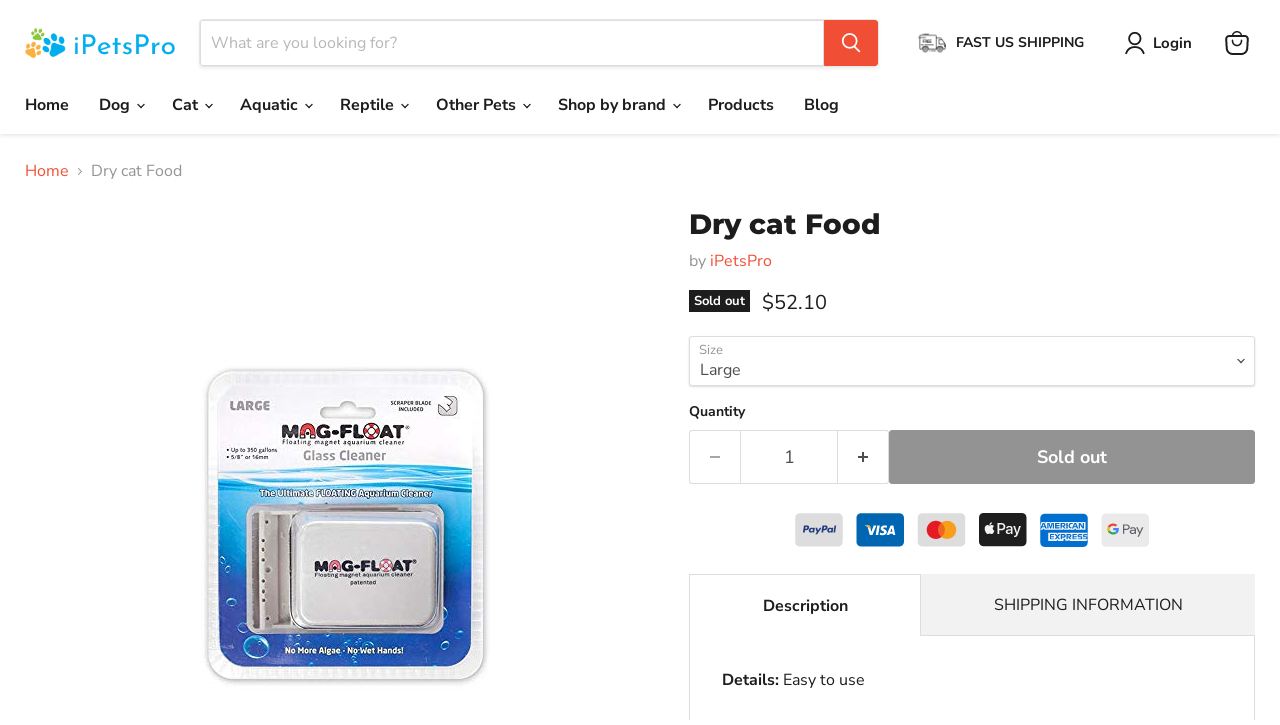

--- FILE ---
content_type: text/javascript; charset=utf-8
request_url: https://ipetspro.com/products/dry-cat-food.js
body_size: 41
content:
{"id":8689694441774,"title":"Dry cat Food","handle":"dry-cat-food","description":"\u003cp\u003e\u003cb\u003eDetails:\u003c\/b\u003e Easy to use\u003c\/p\u003e","published_at":"2023-09-12T22:19:44-12:00","created_at":"2023-09-12T22:19:48-12:00","vendor":"iPetsPro","type":"Pet Products","tags":["MCF","Pet Products"],"price":5210,"price_min":5210,"price_max":5210,"available":false,"price_varies":false,"compare_at_price":5210,"compare_at_price_min":5210,"compare_at_price_max":5210,"compare_at_price_varies":false,"variants":[{"id":46944763609390,"title":"Large","option1":"Large","option2":null,"option3":null,"sku":"2L-9J82-907K","requires_shipping":true,"taxable":true,"featured_image":null,"available":false,"name":"Dry cat Food - Large","public_title":"Large","options":["Large"],"price":5210,"weight":286,"compare_at_price":5210,"inventory_management":"shopify","barcode":"681565291296","requires_selling_plan":false,"selling_plan_allocations":[]}],"images":["\/\/cdn.shopify.com\/s\/files\/1\/0035\/8301\/7033\/products\/41eskCFYvPL.jpg?v=1694600388","\/\/cdn.shopify.com\/s\/files\/1\/0035\/8301\/7033\/products\/31qyobgEpOL.jpg?v=1694600388","\/\/cdn.shopify.com\/s\/files\/1\/0035\/8301\/7033\/products\/31d9u5j-osL.jpg?v=1694600388","\/\/cdn.shopify.com\/s\/files\/1\/0035\/8301\/7033\/products\/31VWnnx8axL.jpg?v=1694600388","\/\/cdn.shopify.com\/s\/files\/1\/0035\/8301\/7033\/products\/41eskCFYvPL_743e4bca-c5f9-4610-99b4-7e5a75370abf.jpg?v=1694600388"],"featured_image":"\/\/cdn.shopify.com\/s\/files\/1\/0035\/8301\/7033\/products\/41eskCFYvPL.jpg?v=1694600388","options":[{"name":"Size","position":1,"values":["Large"]}],"url":"\/products\/dry-cat-food","media":[{"alt":null,"id":35186241339694,"position":1,"preview_image":{"aspect_ratio":1.0,"height":500,"width":500,"src":"https:\/\/cdn.shopify.com\/s\/files\/1\/0035\/8301\/7033\/products\/41eskCFYvPL.jpg?v=1694600388"},"aspect_ratio":1.0,"height":500,"media_type":"image","src":"https:\/\/cdn.shopify.com\/s\/files\/1\/0035\/8301\/7033\/products\/41eskCFYvPL.jpg?v=1694600388","width":500},{"alt":null,"id":35186241372462,"position":2,"preview_image":{"aspect_ratio":1.0,"height":500,"width":500,"src":"https:\/\/cdn.shopify.com\/s\/files\/1\/0035\/8301\/7033\/products\/31qyobgEpOL.jpg?v=1694600388"},"aspect_ratio":1.0,"height":500,"media_type":"image","src":"https:\/\/cdn.shopify.com\/s\/files\/1\/0035\/8301\/7033\/products\/31qyobgEpOL.jpg?v=1694600388","width":500},{"alt":null,"id":35186241405230,"position":3,"preview_image":{"aspect_ratio":1.0,"height":500,"width":500,"src":"https:\/\/cdn.shopify.com\/s\/files\/1\/0035\/8301\/7033\/products\/31d9u5j-osL.jpg?v=1694600388"},"aspect_ratio":1.0,"height":500,"media_type":"image","src":"https:\/\/cdn.shopify.com\/s\/files\/1\/0035\/8301\/7033\/products\/31d9u5j-osL.jpg?v=1694600388","width":500},{"alt":null,"id":35186241503534,"position":4,"preview_image":{"aspect_ratio":1.0,"height":500,"width":500,"src":"https:\/\/cdn.shopify.com\/s\/files\/1\/0035\/8301\/7033\/products\/31VWnnx8axL.jpg?v=1694600388"},"aspect_ratio":1.0,"height":500,"media_type":"image","src":"https:\/\/cdn.shopify.com\/s\/files\/1\/0035\/8301\/7033\/products\/31VWnnx8axL.jpg?v=1694600388","width":500},{"alt":"2L-9J82-907K","id":35186241306926,"position":5,"preview_image":{"aspect_ratio":1.0,"height":500,"width":500,"src":"https:\/\/cdn.shopify.com\/s\/files\/1\/0035\/8301\/7033\/products\/41eskCFYvPL_743e4bca-c5f9-4610-99b4-7e5a75370abf.jpg?v=1694600388"},"aspect_ratio":1.0,"height":500,"media_type":"image","src":"https:\/\/cdn.shopify.com\/s\/files\/1\/0035\/8301\/7033\/products\/41eskCFYvPL_743e4bca-c5f9-4610-99b4-7e5a75370abf.jpg?v=1694600388","width":500}],"requires_selling_plan":false,"selling_plan_groups":[]}